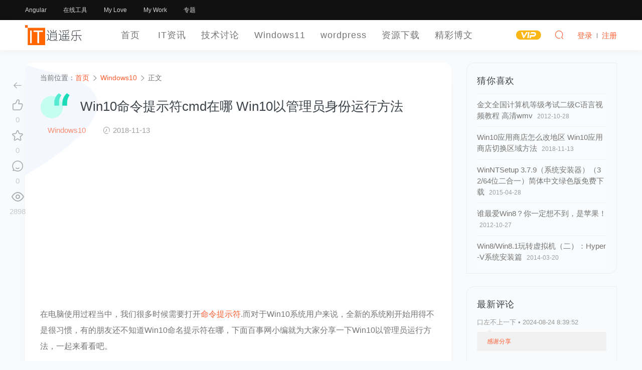

--- FILE ---
content_type: text/html; charset=UTF-8
request_url: https://www.luoxiao123.cn/21945.html
body_size: 12396
content:
<!DOCTYPE HTML>
<html lang="zh" sml:lang="zh">
<head>
	<meta charset="UTF-8">
	<meta name="applicable-device"content="pc,mobile">
	<meta http-equiv="Content-Language" content="zh-cn">
	<meta name="renderer" content="webkit">
	<meta http-equiv="X-UA-Compatible" content="IE=edge,IE=11,IE=10,IE=9,IE=8">
	<meta name="viewport" content="width=device-width, initial-scale=1.0, user-scalable=0, minimum-scale=1.0, maximum-scale=1.0">
	<meta http-equiv="Cache-Control" content="no-siteapp">
    <meta http-equiv="Cache-Control" content="no-transform">
	<meta property="qc:admins" content="12643047676112016776375" />
	<meta name="theme-color" content="#fff">
	<meta name="format-detection" content="telephone=no">
	<meta name="apple-mobile-web-app-title" content="逍遥乐">
	<meta name="apple-mobile-web-app-capable" content="yes">
	<meta name="apple-mobile-web-app-status-bar-style" content="white">
	<link rel="apple-touch-icon" href="https://www.luoxiao123.cn/static/img/logo-t-180.png">
	<link rel="shortcut icon" href="https://www.luoxiao123.cn/favicon.png">
	<link rel="icon" href="https://www.luoxiao123.cn/favicon.ico" mce_href="https://www.luoxiao123.cn/favicon.ico" type="image/x-icon">
	<title>Win10命令提示符cmd在哪 Win10以管理员身份运行方法 - 逍遥乐</title>
	<meta name="keywords" content="cmd,win,命令提示符,Windows10">
<meta name="description" content="在电脑使用过程当中，我们很多时候需要打开命令提示符.而对于Win10系统用户来说，全新的系统刚开始用得不是很习惯，有的朋友还不知道Win10命名提示符在哪，下面百事网小编就为大家分享一下Win10以管理员运行方法，一起来看看吧。方法一:进入到C盘下的WindowsSystem32目录，在该目录下方找到cmd.">
		<meta property="og:type" content="acticle">
	<meta property="og:title" content="Win10命令提示符cmd在哪 Win10以管理员身份运行方法">
	<meta property="og:site_name " content="逍遥乐"> 
	<meta property="og:description" content="在电脑使用过程当中，我们很多时候需要打开命令提示符.而对于Win10系统用户来说，全新的系统刚开始用得不是很习惯，有的朋友还不知道Win10命名提示符在哪，下面百事网小编就为大家分享一下Win10以管理员运行方法，一起来看看吧。方法一:进入到C盘下的WindowsSystem32目录，在该目录下方找到cmd.">
	<meta property="og:url" content="https://www.luoxiao123.cn/21945.html"/> 
	<meta property="og:image" content="https://www.luoxiao123.cn/thumbs/4/21945.jpg">
	<meta property="og:release_date" content="2018-11-13T02:39:23+08:00"/>
	<script type="application/ld+json">
		{
			"@context" : "http://schema.org",
			"@type" : "Article",
			"name" : "Win10命令提示符cmd在哪 Win10以管理员身份运行方法",
			"keywords": "",
			"author" : {
				"@type" : "Person",
				"name" : "逍遥乐"
			},
			"datePublished" : "2018-11-13T02:39:23+08:00",
			"dateModified": "2018-11-13T14:29:50+08:00",
			"image": {
				"@type": "ImageObject",
				"thumbnail": "thumbnail",
				"height": "160px",
				"url": "https://www.luoxiao123.cn/thumbs/4/21945.jpg",
				"width": "240px"
			},
			"articleBody" : "在电脑使用过程当中，我们很多时候需要打开命令提示符 而对于Win10系统用户来说，全新的系统刚开始用得不是很习惯，有的朋友还不知道Win10命名提示符在哪，下面百事网小编就为大家分享一下Win10以管理员运行方法，一起来看看吧。方法一 进入到C盘下的WindowsSystem32目录，在该目录下方找到cmd exe，然后单击选中后右键   ",
			"url" : "https://www.luoxiao123.cn/21945.html",
			"publisher" : {
				"@type" : "Organization",
				"name" : "逍遥乐"
			}
		}
		</script>
		<meta name="Author" Content="逍遥乐，www.luoxiao123.cn">
	<meta name="Designer" Content="逍遥乐">
	<meta name="Copyright" Content="本页除转载内容，版权归逍遥乐所有。All Rights Reserved">
	<meta name="Language" Content="zh-CN">
	<link rel="shortcut icon" href="https://www.luoxiao123.cn/favicon.ico">
	<link rel="apple-touch-icon-precomposed" sizes="144x144" href="https://www.luoxiao123.cn/favicon.png">
    <link rel='dns-prefetch' href='//pagead2.googlesyndication.com' />
    <link rel='stylesheet' id='style-css'  href='https://www.luoxiao123.cn/static/css/style.css?ver=1.0' type='text/css' media='all' />
	<meta name='robots' content='max-image-preview:large' />
	<style>img:is([sizes="auto" i], [sizes^="auto," i]) { contain-intrinsic-size: 3000px 1500px }</style>
	<style id='classic-theme-styles-inline-css' type='text/css'>
/*! This file is auto-generated */
.wp-block-button__link{color:#fff;background-color:#32373c;border-radius:9999px;box-shadow:none;text-decoration:none;padding:calc(.667em + 2px) calc(1.333em + 2px);font-size:1.125em}.wp-block-file__button{background:#32373c;color:#fff;text-decoration:none}
</style>
<style id='global-styles-inline-css' type='text/css'>
:root{--wp--preset--aspect-ratio--square: 1;--wp--preset--aspect-ratio--4-3: 4/3;--wp--preset--aspect-ratio--3-4: 3/4;--wp--preset--aspect-ratio--3-2: 3/2;--wp--preset--aspect-ratio--2-3: 2/3;--wp--preset--aspect-ratio--16-9: 16/9;--wp--preset--aspect-ratio--9-16: 9/16;--wp--preset--color--black: #000000;--wp--preset--color--cyan-bluish-gray: #abb8c3;--wp--preset--color--white: #ffffff;--wp--preset--color--pale-pink: #f78da7;--wp--preset--color--vivid-red: #cf2e2e;--wp--preset--color--luminous-vivid-orange: #ff6900;--wp--preset--color--luminous-vivid-amber: #fcb900;--wp--preset--color--light-green-cyan: #7bdcb5;--wp--preset--color--vivid-green-cyan: #00d084;--wp--preset--color--pale-cyan-blue: #8ed1fc;--wp--preset--color--vivid-cyan-blue: #0693e3;--wp--preset--color--vivid-purple: #9b51e0;--wp--preset--gradient--vivid-cyan-blue-to-vivid-purple: linear-gradient(135deg,rgba(6,147,227,1) 0%,rgb(155,81,224) 100%);--wp--preset--gradient--light-green-cyan-to-vivid-green-cyan: linear-gradient(135deg,rgb(122,220,180) 0%,rgb(0,208,130) 100%);--wp--preset--gradient--luminous-vivid-amber-to-luminous-vivid-orange: linear-gradient(135deg,rgba(252,185,0,1) 0%,rgba(255,105,0,1) 100%);--wp--preset--gradient--luminous-vivid-orange-to-vivid-red: linear-gradient(135deg,rgba(255,105,0,1) 0%,rgb(207,46,46) 100%);--wp--preset--gradient--very-light-gray-to-cyan-bluish-gray: linear-gradient(135deg,rgb(238,238,238) 0%,rgb(169,184,195) 100%);--wp--preset--gradient--cool-to-warm-spectrum: linear-gradient(135deg,rgb(74,234,220) 0%,rgb(151,120,209) 20%,rgb(207,42,186) 40%,rgb(238,44,130) 60%,rgb(251,105,98) 80%,rgb(254,248,76) 100%);--wp--preset--gradient--blush-light-purple: linear-gradient(135deg,rgb(255,206,236) 0%,rgb(152,150,240) 100%);--wp--preset--gradient--blush-bordeaux: linear-gradient(135deg,rgb(254,205,165) 0%,rgb(254,45,45) 50%,rgb(107,0,62) 100%);--wp--preset--gradient--luminous-dusk: linear-gradient(135deg,rgb(255,203,112) 0%,rgb(199,81,192) 50%,rgb(65,88,208) 100%);--wp--preset--gradient--pale-ocean: linear-gradient(135deg,rgb(255,245,203) 0%,rgb(182,227,212) 50%,rgb(51,167,181) 100%);--wp--preset--gradient--electric-grass: linear-gradient(135deg,rgb(202,248,128) 0%,rgb(113,206,126) 100%);--wp--preset--gradient--midnight: linear-gradient(135deg,rgb(2,3,129) 0%,rgb(40,116,252) 100%);--wp--preset--font-size--small: 13px;--wp--preset--font-size--medium: 20px;--wp--preset--font-size--large: 36px;--wp--preset--font-size--x-large: 42px;--wp--preset--spacing--20: 0.44rem;--wp--preset--spacing--30: 0.67rem;--wp--preset--spacing--40: 1rem;--wp--preset--spacing--50: 1.5rem;--wp--preset--spacing--60: 2.25rem;--wp--preset--spacing--70: 3.38rem;--wp--preset--spacing--80: 5.06rem;--wp--preset--shadow--natural: 6px 6px 9px rgba(0, 0, 0, 0.2);--wp--preset--shadow--deep: 12px 12px 50px rgba(0, 0, 0, 0.4);--wp--preset--shadow--sharp: 6px 6px 0px rgba(0, 0, 0, 0.2);--wp--preset--shadow--outlined: 6px 6px 0px -3px rgba(255, 255, 255, 1), 6px 6px rgba(0, 0, 0, 1);--wp--preset--shadow--crisp: 6px 6px 0px rgba(0, 0, 0, 1);}:where(.is-layout-flex){gap: 0.5em;}:where(.is-layout-grid){gap: 0.5em;}body .is-layout-flex{display: flex;}.is-layout-flex{flex-wrap: wrap;align-items: center;}.is-layout-flex > :is(*, div){margin: 0;}body .is-layout-grid{display: grid;}.is-layout-grid > :is(*, div){margin: 0;}:where(.wp-block-columns.is-layout-flex){gap: 2em;}:where(.wp-block-columns.is-layout-grid){gap: 2em;}:where(.wp-block-post-template.is-layout-flex){gap: 1.25em;}:where(.wp-block-post-template.is-layout-grid){gap: 1.25em;}.has-black-color{color: var(--wp--preset--color--black) !important;}.has-cyan-bluish-gray-color{color: var(--wp--preset--color--cyan-bluish-gray) !important;}.has-white-color{color: var(--wp--preset--color--white) !important;}.has-pale-pink-color{color: var(--wp--preset--color--pale-pink) !important;}.has-vivid-red-color{color: var(--wp--preset--color--vivid-red) !important;}.has-luminous-vivid-orange-color{color: var(--wp--preset--color--luminous-vivid-orange) !important;}.has-luminous-vivid-amber-color{color: var(--wp--preset--color--luminous-vivid-amber) !important;}.has-light-green-cyan-color{color: var(--wp--preset--color--light-green-cyan) !important;}.has-vivid-green-cyan-color{color: var(--wp--preset--color--vivid-green-cyan) !important;}.has-pale-cyan-blue-color{color: var(--wp--preset--color--pale-cyan-blue) !important;}.has-vivid-cyan-blue-color{color: var(--wp--preset--color--vivid-cyan-blue) !important;}.has-vivid-purple-color{color: var(--wp--preset--color--vivid-purple) !important;}.has-black-background-color{background-color: var(--wp--preset--color--black) !important;}.has-cyan-bluish-gray-background-color{background-color: var(--wp--preset--color--cyan-bluish-gray) !important;}.has-white-background-color{background-color: var(--wp--preset--color--white) !important;}.has-pale-pink-background-color{background-color: var(--wp--preset--color--pale-pink) !important;}.has-vivid-red-background-color{background-color: var(--wp--preset--color--vivid-red) !important;}.has-luminous-vivid-orange-background-color{background-color: var(--wp--preset--color--luminous-vivid-orange) !important;}.has-luminous-vivid-amber-background-color{background-color: var(--wp--preset--color--luminous-vivid-amber) !important;}.has-light-green-cyan-background-color{background-color: var(--wp--preset--color--light-green-cyan) !important;}.has-vivid-green-cyan-background-color{background-color: var(--wp--preset--color--vivid-green-cyan) !important;}.has-pale-cyan-blue-background-color{background-color: var(--wp--preset--color--pale-cyan-blue) !important;}.has-vivid-cyan-blue-background-color{background-color: var(--wp--preset--color--vivid-cyan-blue) !important;}.has-vivid-purple-background-color{background-color: var(--wp--preset--color--vivid-purple) !important;}.has-black-border-color{border-color: var(--wp--preset--color--black) !important;}.has-cyan-bluish-gray-border-color{border-color: var(--wp--preset--color--cyan-bluish-gray) !important;}.has-white-border-color{border-color: var(--wp--preset--color--white) !important;}.has-pale-pink-border-color{border-color: var(--wp--preset--color--pale-pink) !important;}.has-vivid-red-border-color{border-color: var(--wp--preset--color--vivid-red) !important;}.has-luminous-vivid-orange-border-color{border-color: var(--wp--preset--color--luminous-vivid-orange) !important;}.has-luminous-vivid-amber-border-color{border-color: var(--wp--preset--color--luminous-vivid-amber) !important;}.has-light-green-cyan-border-color{border-color: var(--wp--preset--color--light-green-cyan) !important;}.has-vivid-green-cyan-border-color{border-color: var(--wp--preset--color--vivid-green-cyan) !important;}.has-pale-cyan-blue-border-color{border-color: var(--wp--preset--color--pale-cyan-blue) !important;}.has-vivid-cyan-blue-border-color{border-color: var(--wp--preset--color--vivid-cyan-blue) !important;}.has-vivid-purple-border-color{border-color: var(--wp--preset--color--vivid-purple) !important;}.has-vivid-cyan-blue-to-vivid-purple-gradient-background{background: var(--wp--preset--gradient--vivid-cyan-blue-to-vivid-purple) !important;}.has-light-green-cyan-to-vivid-green-cyan-gradient-background{background: var(--wp--preset--gradient--light-green-cyan-to-vivid-green-cyan) !important;}.has-luminous-vivid-amber-to-luminous-vivid-orange-gradient-background{background: var(--wp--preset--gradient--luminous-vivid-amber-to-luminous-vivid-orange) !important;}.has-luminous-vivid-orange-to-vivid-red-gradient-background{background: var(--wp--preset--gradient--luminous-vivid-orange-to-vivid-red) !important;}.has-very-light-gray-to-cyan-bluish-gray-gradient-background{background: var(--wp--preset--gradient--very-light-gray-to-cyan-bluish-gray) !important;}.has-cool-to-warm-spectrum-gradient-background{background: var(--wp--preset--gradient--cool-to-warm-spectrum) !important;}.has-blush-light-purple-gradient-background{background: var(--wp--preset--gradient--blush-light-purple) !important;}.has-blush-bordeaux-gradient-background{background: var(--wp--preset--gradient--blush-bordeaux) !important;}.has-luminous-dusk-gradient-background{background: var(--wp--preset--gradient--luminous-dusk) !important;}.has-pale-ocean-gradient-background{background: var(--wp--preset--gradient--pale-ocean) !important;}.has-electric-grass-gradient-background{background: var(--wp--preset--gradient--electric-grass) !important;}.has-midnight-gradient-background{background: var(--wp--preset--gradient--midnight) !important;}.has-small-font-size{font-size: var(--wp--preset--font-size--small) !important;}.has-medium-font-size{font-size: var(--wp--preset--font-size--medium) !important;}.has-large-font-size{font-size: var(--wp--preset--font-size--large) !important;}.has-x-large-font-size{font-size: var(--wp--preset--font-size--x-large) !important;}
:where(.wp-block-post-template.is-layout-flex){gap: 1.25em;}:where(.wp-block-post-template.is-layout-grid){gap: 1.25em;}
:where(.wp-block-columns.is-layout-flex){gap: 2em;}:where(.wp-block-columns.is-layout-grid){gap: 2em;}
:root :where(.wp-block-pullquote){font-size: 1.5em;line-height: 1.6;}
</style>
<style id='akismet-widget-style-inline-css' type='text/css'>

			.a-stats {
				--akismet-color-mid-green: #357b49;
				--akismet-color-white: #fff;
				--akismet-color-light-grey: #f6f7f7;

				max-width: 350px;
				width: auto;
			}

			.a-stats * {
				all: unset;
				box-sizing: border-box;
			}

			.a-stats strong {
				font-weight: 600;
			}

			.a-stats a.a-stats__link,
			.a-stats a.a-stats__link:visited,
			.a-stats a.a-stats__link:active {
				background: var(--akismet-color-mid-green);
				border: none;
				box-shadow: none;
				border-radius: 8px;
				color: var(--akismet-color-white);
				cursor: pointer;
				display: block;
				font-family: -apple-system, BlinkMacSystemFont, 'Segoe UI', 'Roboto', 'Oxygen-Sans', 'Ubuntu', 'Cantarell', 'Helvetica Neue', sans-serif;
				font-weight: 500;
				padding: 12px;
				text-align: center;
				text-decoration: none;
				transition: all 0.2s ease;
			}

			/* Extra specificity to deal with TwentyTwentyOne focus style */
			.widget .a-stats a.a-stats__link:focus {
				background: var(--akismet-color-mid-green);
				color: var(--akismet-color-white);
				text-decoration: none;
			}

			.a-stats a.a-stats__link:hover {
				filter: brightness(110%);
				box-shadow: 0 4px 12px rgba(0, 0, 0, 0.06), 0 0 2px rgba(0, 0, 0, 0.16);
			}

			.a-stats .count {
				color: var(--akismet-color-white);
				display: block;
				font-size: 1.5em;
				line-height: 1.4;
				padding: 0 13px;
				white-space: nowrap;
			}
		
</style>
<link rel="canonical" href="https://www.luoxiao123.cn/21945.html" />
<link rel='shortlink' href='https://www.luoxiao123.cn/?p=21945' />
	<style id="erphpdown-custom"></style>
	<script>window._ERPHPDOWN = {"uri":"https://www.luoxiao123.cn/wp-content/plugins/erphpdown", "payment": "1", "author": "mobantu"}</script>
	<!--[if lt IE 9]><script src="https://www.luoxiao123.cn/wp-content/themes/xywk/assets/js/html5.js"></script><![endif]-->

</head>
<body class="wp-singular post-template-default single single-post postid-21945 single-format-standard wp-theme-xywk">
		<header class="xywk-header" role="banner">
		<div class="xywk-topbar black">
			<div class="container">
				<div class="topbar-nav">
					<a href="https://www.luoxiao123.cn/jishutaolun/angular">Angular</a>
<a href="https://www.luoxiao123.cn/online-tools">在线工具</a>
<a target="_blank" href="https://www.luoxiao123.cn/love">My Love</a>
<a target="_blank" href="https://www.luoxiao123.cn/mywork">My Work</a>
<a href="https://www.luoxiao123.cn/zhuanti">专题</a>
				</div>
			</div>
		</div>
		<div class="xywk-navbar white">
		<div class="container">
			
			<a class="logo" href="https://www.luoxiao123.cn/" title="逍遥乐">
			    <img src="https://www.luoxiao123.cn/logo.svg" width="120px" height="50px" alt="逍遥乐">
			</a>
			<ul class="navbar-nav" role="navigation">
		      	<li id="menu-item-17546" class="menu-item menu-item-type-custom menu-item-object-custom menu-item-home menu-item-17546"><a href="https://www.luoxiao123.cn/">首页</a></li>
<li id="menu-item-17547" class="menu-item menu-item-type-taxonomy menu-item-object-category menu-item-17547"><a href="https://www.luoxiao123.cn/itzx">IT资讯</a></li>
<li id="menu-item-17582" class="menu-item menu-item-type-taxonomy menu-item-object-category menu-item-has-children menu-item-17582"><a href="https://www.luoxiao123.cn/jishutaolun">技术讨论</a>
<ul class="sub-menu">
	<li id="menu-item-24030" class="menu-item menu-item-type-taxonomy menu-item-object-category menu-item-24030"><a href="https://www.luoxiao123.cn/jishutaolun/angular">Angular框架</a></li>
	<li id="menu-item-25028" class="menu-item menu-item-type-taxonomy menu-item-object-category menu-item-25028"><a href="https://www.luoxiao123.cn/jishutaolun/node">Node.js</a></li>
	<li id="menu-item-24031" class="menu-item menu-item-type-taxonomy menu-item-object-category menu-item-24031"><a href="https://www.luoxiao123.cn/jishutaolun/rxjs">Rxjs</a></li>
	<li id="menu-item-24032" class="menu-item menu-item-type-taxonomy menu-item-object-category menu-item-24032"><a href="https://www.luoxiao123.cn/jishutaolun/typescript">TypeScript</a></li>
	<li id="menu-item-17583" class="menu-item menu-item-type-taxonomy menu-item-object-category menu-item-17583"><a href="https://www.luoxiao123.cn/jishutaolun/androiddevelop">Android开发</a></li>
	<li id="menu-item-17584" class="menu-item menu-item-type-taxonomy menu-item-object-category menu-item-17584"><a href="https://www.luoxiao123.cn/jishutaolun/uidesign">UI设计</a></li>
	<li id="menu-item-17586" class="menu-item menu-item-type-taxonomy menu-item-object-category menu-item-17586"><a href="https://www.luoxiao123.cn/jishutaolun/dataku">数据库技术</a></li>
	<li id="menu-item-17587" class="menu-item menu-item-type-taxonomy menu-item-object-category menu-item-17587"><a href="https://www.luoxiao123.cn/grzp/xitongfengzuangzp">系统封装</a></li>
	<li id="menu-item-17588" class="menu-item menu-item-type-taxonomy menu-item-object-category menu-item-17588"><a href="https://www.luoxiao123.cn/jishutaolun/xtxg">系统相关</a></li>
	<li id="menu-item-17589" class="menu-item menu-item-type-taxonomy menu-item-object-category menu-item-17589"><a href="https://www.luoxiao123.cn/jishutaolun/bckf">编程开发</a></li>
	<li id="menu-item-17590" class="menu-item menu-item-type-taxonomy menu-item-object-category menu-item-17590"><a href="https://www.luoxiao123.cn/jishutaolun/wangzhanjianse">建站技术</a></li>
	<li id="menu-item-17591" class="menu-item menu-item-type-taxonomy menu-item-object-category menu-item-17591"><a href="https://www.luoxiao123.cn/jishutaolun/jsjjs">计算机技术</a></li>
	<li id="menu-item-25124" class="menu-item menu-item-type-taxonomy menu-item-object-category menu-item-25124"><a href="https://www.luoxiao123.cn/jishutaolun/nas-router">NAS与软路由</a></li>
</ul>
</li>
<li id="menu-item-24722" class="menu-item menu-item-type-taxonomy menu-item-object-category menu-item-24722"><a href="https://www.luoxiao123.cn/windows11">Windows11</a></li>
<li id="menu-item-17549" class="menu-item menu-item-type-taxonomy menu-item-object-category menu-item-has-children menu-item-17549"><a href="https://www.luoxiao123.cn/wordpressabout">wordpress</a>
<ul class="sub-menu">
	<li id="menu-item-17550" class="menu-item menu-item-type-taxonomy menu-item-object-category menu-item-17550"><a href="https://www.luoxiao123.cn/wordpressabout/wordpresstheme">wordpress主题</a></li>
	<li id="menu-item-17551" class="menu-item menu-item-type-taxonomy menu-item-object-category menu-item-17551"><a href="https://www.luoxiao123.cn/wordpressabout/wordpresschajian">wordpress插件</a></li>
	<li id="menu-item-17552" class="menu-item menu-item-type-taxonomy menu-item-object-category menu-item-17552"><a href="https://www.luoxiao123.cn/wordpressabout/wpjs">wordpress教程</a></li>
	<li id="menu-item-17553" class="menu-item menu-item-type-taxonomy menu-item-object-category menu-item-17553"><a href="https://www.luoxiao123.cn/wordpressabout/wordpress_bug">wordpress漏洞</a></li>
</ul>
</li>
<li id="menu-item-17555" class="menu-item menu-item-type-taxonomy menu-item-object-category menu-item-17555"><a href="https://www.luoxiao123.cn/jpzyuan">资源下载</a></li>
<li id="menu-item-17570" class="menu-item menu-item-type-taxonomy menu-item-object-category menu-item-17570"><a href="https://www.luoxiao123.cn/jcbw">精彩博文</a></li>
		    </ul>
			<ul class="nav-right">
				<li class="nav-vip">
					<a href="https://www.luoxiao123.cn/vip"><i class="icon icon-vip-s"></i></a>
				</li>
		
				<li class="nav-search">
					<a href="javascript:;" class="search-loader" title="搜索"><i class="icon icon-search"></i></a>
				</li>
				
				<li class="nav-login no">
					<a href="https://www.luoxiao123.cn/login" class="signin-loader"  rel="external nofollow"><i class="icon icon-user" title="登录"></i><span>登录</span></a>
					<b class="nav-line"></b>
					<a href="https://www.luoxiao123.cn/login?action=register" class="signup-loader"  rel="external nofollow"  title="注册"><span>注册</span></a>
				</li>
				
								<li class="nav-button"><a href="javascript:;" class="menu-trigger"><i class="icon icon-menu"></i></a></li>
			</ul>
		</div>
	</header>
	<div class="site-search">
		<div class="container">
			<form id="search-form" method="get" class="site-search-form"  action="https://www.luoxiao123.cn/" target="_blank"  role="search">
				<input class="search-input" id="search-word" name="s" type="text" placeholder="输入关键字搜索" required="">
				<button class="btn search-btn" type="submit"><i class="icon icon-search"></i></button>
			</form>
			<a href="javascript:;" class="search-close"><i class="icon icon-close"></i></a>
		</div>
	</div>
		<div class="xywk-main"><div class="container">
	<div class="xywk-content has-right clearfix">
		<div class="single-main clearfix">
						<article class="single-content white" role="main">
				<div class="breadcrumbs">当前位置：<span><a href="https://www.luoxiao123.cn/" itemprop="url"><span itemprop="title">首页</span></a></span> <span class="sep"><i class="icon icon-arrow-right"></i></span> <span><a href="https://www.luoxiao123.cn/windows10" itemprop="url"><span itemprop="title">Windows10</span></a></span> <span class="sep"><i class="icon icon-arrow-right"></i></span> <span class="current">正文</span></div>				<div class="single-header"><svg width="70" height="60" viewBox="0 0 125 107" xmlns="http://www.w3.org/2000/svg"><g fill="none" fill-rule="evenodd"><circle cx="48" cy="59" r="48" class="circle-fill"></circle> <path d="M58.536 39.713c0-6.884 1.72-14.007 5.163-21.368 3.443-7.36 8.167-13.458 14.173-18.292l11.645 7.91c-3.589 4.98-6.262 10.016-8.02 15.106S78.86 33.598 78.86 39.384v13.623H58.536V39.713z" class="path-fill"></path> <path d="M93.252 39.713c0-6.884 1.722-14.007 5.164-21.368 3.442-7.36 8.166-13.458 14.172-18.292l11.646 7.91c-3.589 4.98-6.262 10.016-8.02 15.106s-2.637 10.529-2.637 16.315v13.623H93.252V39.713z" class="path-fill-1"></path></g></svg><h1 class="single-title">Win10命令提示符cmd在哪 Win10以管理员身份运行方法</h1></div>
				<div class="article-metas">
				<span><a href="https://www.luoxiao123.cn/windows10" class="cat">Windows10</a></span>					<span><i class="icon icon-time"></i> 2018-11-13</span>
									</div>
				<div class="article-content">
											
							
								<div class="myinfo index-ad" style="text-align:center;">
									<div class="ads ads-post ads-post-04">
										<div  pos="文章内容上方">
											<!-- 文章上方 -->
											<ins class="adsbygoogle"
												style="display:block"
												data-ad-client="ca-pub-2718462611635319"
												data-ad-slot="5001490346"
												data-ad-format="auto"
												data-full-width-responsive="true"></ins>
											<script>
												(adsbygoogle = window.adsbygoogle || []).push({});
											</script>
										</div>
									</div>
								</div>
										<p>在电脑使用过程当中，我们很多时候需要打开<a href="https://www.luoxiao123.cn/tag/ming-ling-ti-shi-fu" title="查看所有关于命令提示符的文章" target="_blank"  rel="tag" class="tag_link">命令提示符</a>.而对于Win10系统用户来说，全新的系统刚开始用得不是很习惯，有的朋友还不知道Win10命名提示符在哪，下面百事网小编就为大家分享一下Win10以管理员运行方法，一起来看看吧。</p>
<p><strong>方法一:</strong></p>
<p>进入到C盘下的WindowsSystem32目录，在该目录下方找到<a href="https://www.luoxiao123.cn/tag/cmd" title="查看所有关于cmd的文章" target="_blank"  rel="tag" class="tag_link">cmd</a>.exe，然后单击选中后右键，在弹出的菜单中选择“以管理员身份运行”即可，如下图所示:</p>
<p class="text-center"><a href='https://www.luoxiao123.cn/images/2018/11/ae4eed31e07ef2ea569826b2f4c5ef72.jpg'><a href="https://www.luoxiao123.cn/21945.html" title="Win10命令提示符cmd在哪 Win10以管理员身份运行方法" ><img decoding="async" src="https://www.luoxiao123.cn/images/2018/11/ae4eed31e07ef2ea569826b2f4c5ef72.jpg" alt="Win10命令提示符cmd在哪 Win10以管理员身份运行方法" /></a></a></p>
<p><strong>方法二:</strong></p>
<p>在开始菜单旁边的搜索框中，输入“cmd”，在搜索结果出来之后，在搜索结果中，对着命令提示符程序，单击鼠标右键，菜单中点击选择“以管理员身份运行”，如下图所示：</p>
<p class="text-center"><a href='https://www.luoxiao123.cn/images/2018/11/c26c8fce5496fec23002b9b9b1748c82.jpg'><img decoding="async" src="https://www.luoxiao123.cn/images/2018/11/c26c8fce5496fec23002b9b9b1748c82.jpg" alt="Win10命令提示符cmd在哪 Win10以管理员身份运行方法" /></a></a></p>
<p><strong>方法三：</strong></p>
<p>首先点击开开始菜单，然后再点击所有应用，在Windows系统，找到并右键单击，菜单中选择“以管理员身份运行”，如下图所示：</p>
<p class="text-center"><a href='https://www.luoxiao123.cn/images/2018/11/085c3f6d54fc28db132576021e80c4d2.jpg'><img decoding="async" src="https://www.luoxiao123.cn/images/2018/11/085c3f6d54fc28db132576021e80c4d2.jpg" alt="Win10命令提示符cmd在哪 Win10以管理员身份运行方法" /></a></a></p>
<p><strong>方法四：</strong></p>
<p>鼠标在开始菜单图标上，鼠标右键，在弹出的选项中点击一下“命名提示符（管理器）”即可，如下图所示：</p>
<p class="text-center"><a href='https://www.luoxiao123.cn/images/2018/11/de2ec9322faff62fb1c786213ae4690b.jpg'><img decoding="async" src="https://www.luoxiao123.cn/images/2018/11/de2ec9322faff62fb1c786213ae4690b.jpg" alt="Win10命令提示符cmd在哪 Win10以管理员身份运行方法" /></a></a></p>
<p>以上就是<a href="https://www.luoxiao123.cn/tag/win" title="查看所有关于win的文章" target="_blank"  rel="tag" class="tag_link">win</a>10下找到cmd在哪的几种方法，都非常简单，大家只需要记住自己喜欢的一种方法即可。</p>
										
				</div>
		        <div class="article-tags"><i class="icon icon-tag"></i> <a href="https://www.luoxiao123.cn/tag/cmd" rel="tag">cmd</a><a href="https://www.luoxiao123.cn/tag/win" rel="tag">win</a><a href="https://www.luoxiao123.cn/tag/ming-ling-ti-shi-fu" rel="tag">命令提示符</a></div>		        <div class="xywk-shang">
    <div id="xywk-shang-popup" class="wechat popup">
        <div class="head">~谢谢打赏~</div>
        <div class="qrcode">
        	<div class="qrcode-li wechat"><img src="https://www.luoxiao123.cn/images/weixin-qrcode.png"></div>
        	<div class="qrcode-li alipay" style="display: none;"><img src="https://www.luoxiao123.cn/images/alipay-qrcode.png"></div>
        </div>
        <ul class="platform">
        	<li class="sicon-wechat active" data-bg-color="#05af4e" data-thanks="~谢谢打赏~(收款人:*肖)"></li>
        	<li class="sicon-alipay" data-bg-color="#00a2ea" data-thanks="~谢谢打赏~(收款人:*肖)"></li>
        </ul>
    </div>
    <a href="javascript:void(0);" id="xywk-shang-btn">赏</a>
</div>		    </article>
		    		    <nav class="single-nav">
	            <div class="alignleft"><a href="https://www.luoxiao123.cn/21941.html" rel="prev">Win10出现多个网络怎么办？删除多余网络方法</a></div>
	            <div class="alignright"><a href="https://www.luoxiao123.cn/21953.html" rel="next">Win10怎么换壁纸 Win10更换桌面背景方法</a></div>
	        </nav>
								
					
						<div class="myinfo index-ad" style="text-align:center;">
							<div class="ads ads-post ads-post-04">
							   <div  pos="猜你喜欢下方，评论上方">
								   <!-- 评论表单上方 -->
									<ins class="adsbygoogle"
										style="display:block"
										data-ad-client="ca-pub-2718462611635319"
										data-ad-slot="7421211148"
										data-ad-format="auto"
										data-full-width-responsive="true"></ins>
									<script>
										(adsbygoogle = window.adsbygoogle || []).push({});
									</script>
								</div>
							</div>
						</div>
							<div class="single-related white"><h3 class="related-title">猜你喜欢</h3><div class="grid-relateds clearfix"><article class="post">
	<div class="post-item">
		<a href="https://www.luoxiao123.cn/23575.html" class="item-thumb"  title="Win10时间线怎么关闭 2种彻底关闭Win10时间线方法"  target="_blank" rel="bookmark"><img src="https://www.luoxiao123.cn/thumbs/5/23575.jpg" loading="lazy" class="thumb" alt="Win10时间线怎么关闭 2种彻底关闭Win10时间线方法" /></a>
		<div class="item-content">
		<a href="https://www.luoxiao123.cn/windows10" class="cat">Windows10</a>
			<a href="https://www.luoxiao123.cn/23575.html" class="title"  title="Win10时间线怎么关闭 2种彻底关闭Win10时间线方法"  target="_blank" rel="bookmark"><h3>Win10时间线怎么关闭 2种彻底关闭Win10时间线方法</h3></a>
			<div class="metas">
				<span><i class="icon icon-eye"></i> 4261</span>
				<span><i class="icon icon-comment"></i> 0</span>
				<span class="date"><i class="icon icon-time"></i> 01-15</span>
			</div>
		</div>
	</div>
</article><article class="post">
	<div class="post-item">
		<a href="https://www.luoxiao123.cn/23561.html" class="item-thumb"  title="Win10 19H1更新了什么？四个Win10 Build 18312新特性盘点"  target="_blank" rel="bookmark"><img src="https://www.luoxiao123.cn/thumbs/5/23561.jpg" loading="lazy" class="thumb" alt="Win10 19H1更新了什么？四个Win10 Build 18312新特性盘点" /></a>
		<div class="item-content">
		<a href="https://www.luoxiao123.cn/windows10" class="cat">Windows10</a>
			<a href="https://www.luoxiao123.cn/23561.html" class="title"  title="Win10 19H1更新了什么？四个Win10 Build 18312新特性盘点"  target="_blank" rel="bookmark"><h3>Win10 19H1更新了什么？四个Win10 Build 18312新特性盘点</h3></a>
			<div class="metas">
				<span><i class="icon icon-eye"></i> 4820</span>
				<span><i class="icon icon-comment"></i> 0</span>
				<span class="date"><i class="icon icon-time"></i> 01-15</span>
			</div>
		</div>
	</div>
</article><article class="post">
	<div class="post-item">
		<a href="https://www.luoxiao123.cn/23513.html" class="item-thumb"  title="Win10云剪贴板在哪 详解Win10云剪贴板设置使用教程"  target="_blank" rel="bookmark"><img src="https://www.luoxiao123.cn/thumbs/5/23513.jpg" loading="lazy" class="thumb" alt="Win10云剪贴板在哪 详解Win10云剪贴板设置使用教程" /></a>
		<div class="item-content">
		<a href="https://www.luoxiao123.cn/windows10" class="cat">Windows10</a>
			<a href="https://www.luoxiao123.cn/23513.html" class="title"  title="Win10云剪贴板在哪 详解Win10云剪贴板设置使用教程"  target="_blank" rel="bookmark"><h3>Win10云剪贴板在哪 详解Win10云剪贴板设置使用教程</h3></a>
			<div class="metas">
				<span><i class="icon icon-eye"></i> 3165</span>
				<span><i class="icon icon-comment"></i> 0</span>
				<span class="date"><i class="icon icon-time"></i> 12-17</span>
			</div>
		</div>
	</div>
</article><article class="post">
	<div class="post-item">
		<a href="https://www.luoxiao123.cn/23497.html" class="item-thumb"  title="云剪切板怎么清除 一键清除Win10云剪切板方法"  target="_blank" rel="bookmark"><img src="https://www.luoxiao123.cn/thumbs/5/23497.jpg" loading="lazy" class="thumb" alt="云剪切板怎么清除 一键清除Win10云剪切板方法" /></a>
		<div class="item-content">
		<a href="https://www.luoxiao123.cn/windows10" class="cat">Windows10</a>
			<a href="https://www.luoxiao123.cn/23497.html" class="title"  title="云剪切板怎么清除 一键清除Win10云剪切板方法"  target="_blank" rel="bookmark"><h3>云剪切板怎么清除 一键清除Win10云剪切板方法</h3></a>
			<div class="metas">
				<span><i class="icon icon-eye"></i> 2758</span>
				<span><i class="icon icon-comment"></i> 0</span>
				<span class="date"><i class="icon icon-time"></i> 12-17</span>
			</div>
		</div>
	</div>
</article></div></div>		    <div class="single-comment white">
	<div class="comments-header"><svg t="1621742170082" class="icon" viewBox="0 0 1024 1024" version="1.1" xmlns="http://www.w3.org/2000/svg" p-id="15717" width="60" height="50"><path d="M680.2 324.5c189.9 0 343.8 146.8 343.8 327.9 0 78-28.5 149.5-76.1 205.8-6.5 7.7-8.6 18.2-5.7 27.9 18.9 62.7 47.1 124.4 59.6 135.3 14.3 12.3-78-20.9-155.8-65.9-9.1-5.3-20-5.9-29.7-2-41.7 17.2-87.7 26.7-136 26.7-189.9 0-343.8-146.8-343.8-327.9s153.8-327.8 343.7-327.8z" fill="#FFD68D" p-id="15718"></path><path d="M512 0C229.2 0 0 205.1 0 458.1c0 108.9 42.5 209 113.4 287.6 9.7 10.7 12.8 25.5 8.5 39-28.1 87.6-70.1 173.9-88.8 189-21.3 17.2 116.1-29.2 232.1-92 13.5-7.3 29.8-8.3 44.3-2.7 62.1 24 130.6 37.3 202.6 37.3 282.8 0 512-205.1 512-458.1S794.8 0 512 0z" fill="#FFB850" p-id="15719"></path><path d="M190 472m-80 0a80 80 0 1 0 160 0 80 80 0 1 0-160 0Z" fill="#FFE9CA" p-id="15720"></path><path d="M512 472m-80 0a80 80 0 1 0 160 0 80 80 0 1 0-160 0Z" fill="#FFE9CA" p-id="15721"></path><path d="M824 472m-80 0a80 80 0 1 0 160 0 80 80 0 1 0-160 0Z" fill="#FFE9CA" p-id="15722"></path></svg><h3 class="comments-title">用户评论</h3></div>
	<div class="comments">
		<div id="respond" class="comments-form">
			
								
					<div class="comment-signarea signin-loader">
						<h3 class="text-muted">请先 <a href="javascript:;" class="signin-loader">登录</a>,才能评论！</h3>
					</div>

					
			

		</div>
		
				
		
	</div>
</div>		</div>
		<div class="sidebar" role="complementary">
	<div class="theiaStickySidebar">
	<div class="widget widget-postlist"><h3>猜你喜欢</h3><ul class="clearfix">        <li>
          	          	<a href="https://www.luoxiao123.cn/554.html" title="金文全国计算机等级考试二级C语言视频教程 高清wmv" class="post-title">金文全国计算机等级考试二级C语言视频教程 高清wmv</a>
          	<span class="post-date">2012-10-28</span>
        </li>
		        <li>
          	          	<a href="https://www.luoxiao123.cn/19480.html" title="Win10应用商店怎么改地区 Win10应用商店切换区域方法" class="post-title">Win10应用商店怎么改地区 Win10应用商店切换区域方法</a>
          	<span class="post-date">2018-11-13</span>
        </li>
		        <li>
          	          	<a href="https://www.luoxiao123.cn/13524.html" title="WinNTSetup 3.7.9（系统安装器）（32/64位二合一）简体中文绿色版免费下载" class="post-title">WinNTSetup 3.7.9（系统安装器）（32/64位二合一）简体中文绿色版免费下载</a>
          	<span class="post-date">2015-04-28</span>
        </li>
		        <li>
          	          	<a href="https://www.luoxiao123.cn/524.html" title="谁最爱Win8？你一定想不到，是苹果！" class="post-title">谁最爱Win8？你一定想不到，是苹果！</a>
          	<span class="post-date">2012-10-27</span>
        </li>
		        <li>
          	          	<a href="https://www.luoxiao123.cn/6802.html" title="Win8/Win8.1玩转虚拟机（二）：Hyper-V系统安装篇" class="post-title">Win8/Win8.1玩转虚拟机（二）：Hyper-V系统安装篇</a>
          	<span class="post-date">2014-03-20</span>
        </li>
		</ul></div><div class="widget widget-commentlist"><h3>最新评论</h3><div><div class="comment-item comment-37751">
			      <div class="postmeta">口左不上一下 • 2024-08-24 8:39:52</div>
			      <a href="https://www.luoxiao123.cn/1146.html" title="【逍遥制作】逍遥乐Win7_SP1_x64_家庭高级OEM通用纯净版V020307 评论：感谢分享" target=""><div class="sidebar-comments-comment">感谢分享</div></a>
			    </div><div class="comment-item comment-37748">
			      <div class="postmeta">jintuiziru • 2024-04-01 16:58:30</div>
			      <a href="https://www.luoxiao123.cn/adobe_cc.html" title="嬴政天下Adobe CC 2022.x简体中文Mac/Win版软件集合特别版、大师版集合免费下载 评论：请更新地址哇" target=""><div class="sidebar-comments-comment">请更新地址哇</div></a>
			    </div><div class="comment-item comment-37745">
			      <div class="postmeta">wnfandy • 2024-02-22 16:18:46</div>
			      <a href="https://www.luoxiao123.cn/1213.html" title="李权制作Windows7主题全集收藏光盘版【500M】 评论：大佬还在不在，链接失效 ，哪里还能找到最新的链接下载   或者私发一下也行   4223..." target=""><div class="sidebar-comments-comment">大佬还在不在，链接失效 ，哪里还能找到最新的链接下载   或者私发一下也行   4223...</div></a>
			    </div><div class="comment-item comment-37743">
			      <div class="postmeta">qzonedj • 2023-10-27 23:43:38</div>
			      <a href="https://www.luoxiao123.cn/731.html" title="不用再找ＫＭＳ服务器了，用本机做ＫＭＳ永久服务器可循环激活windows8，永久使用！ 评论：下载呢？？" target=""><div class="sidebar-comments-comment">下载呢？？</div></a>
			    </div><div class="comment-item comment-37742">
			      <div class="postmeta">thmekong • 2023-10-08 23:34:27</div>
			      <a href="https://www.luoxiao123.cn/10615.html" title="wordpress独立下载页面插件：xydown 评论：wp6.0以上的版本能用吗?买了不用呀咋办 又不能退款" target=""><div class="sidebar-comments-comment">wp6.0以上的版本能用吗?买了不用呀咋办 又不能退款</div></a>
			    </div></div></div>	</div>
</div>	</div>
</div>
	</div>
		<footer class="xywk-footer white clearfix" role="contentinfo">
		<div class="container clearfix">
			<a class="logo" href="https://www.luoxiao123.cn/" title="逍遥乐">
			    <img src="https://www.luoxiao123.cn/logo-square.svg" width="50px" height="50px" alt="逍遥乐">
			</a>
			<div class="footbar-nav">
				<a href="https://www.luoxiao123.cn/ad">广告合作</a>
<a rel="privacy-policy" href="https://www.luoxiao123.cn/mianzhe">免责声明</a>
<a href="https://www.luoxiao123.cn/contact">和我联系</a>
<a href="https://www.luoxiao123.cn/liu-yan-ban">留言板</a>
<a href="https://www.luoxiao123.cn/sqlinks">申请友链</a>
<a href="https://www.luoxiao123.cn/tages">标签云</a>
			</div>
			<div class="footbar-right">
				逍遥乐博客,专注于分享发布技术类文章及互联网资源！
			</div>
		</div>
		<div class="footer-bottom">
			<div class="container">
								<p>©2012-2021 <a href="https://www.luoxiao123.cn/" title="逍遥乐">逍遥乐</a>  保留所有权利 . <a href="https://beian.miit.gov.cn/" target="_blank" rel="external nofollow"> 蜀ICP备13020367号-1</a>   <a href="https://beian.mps.gov.cn/#/query/webSearch?code=51070402110002" rel="noreferrer" target="_blank"><img src="https://www.luoxiao123.cn/images/ghs.png" alt="川公网安备51070402110002"> 川公网安备51070402110002</a> <a target="_blank" rel="external nofollow" href="https://s.click.taobao.com/t?e=s%3D%2F1zst%2FwTFV4cQipKwQzePCperVdZeJvioEMjVa6CPbsYX8TY%2BNEwd8H1QuFK0mmBaK2i51G0q43DX0%2BHH2IEVcsPm9Epdmj4VmHrTImWYFdKgt1PUoOqyGDLEhy1nIVFfne2RAEBbwM%3D%26m%3D2&p=mm_41096221_0_0" title="运行在阿里云"><img src="https://www.luoxiao123.cn/images/aliyun.png" alt="阿里云" width="96px" height="18px"></a>cdn托管：<a href="https://www.luoxiao123.cn/go/qiniuyun" title="cdn加速" target="_blank" rel="external nofollow">七牛</a>
				</p>
			</div>
		</div>
	</footer>
			<div class="xywk-post-actions">
			<div>
				<a class="cursor" onclick="window.history.go(-1)"><i class="icon icon-arrow-short-left"></i></a>
			</div> 
			<div>
				<a class="cursor xywk-add-zan" data-id="21945"><i class="icon icon-zan"></i> <p>0</p></a>
			</div>
			<div>
							<a class="cursor signin-loader"><i class="icon icon-star"></i> <p>0</p></a>
						</div>
			<div>
				<div class="cursor none"><i class="icon icon-comment"></i> <p>0</p></div>
			</div>
			<div>
				<div class="cursor none"><i class="icon icon-eye"></i> <p>2898</p></div>
			</div>
		</div>
		<div id="sidetools" class="xywk-animation tinUpIn">
		<div class="sidetools-item">
			<div class="sidetools-wrapper"><a class="xywk-totop cursor"><span class="sidetools-icon back-top"></span></a>
			</div>
		</div> 
		<span></span> 
		<span></span>
	</div>
	<script>window._XYL = {uri: 'https://www.luoxiao123.cn/wp-content/themes/xywk', url:'https://www.luoxiao123.cn', ajax: 'https://www.luoxiao123.cn/wp-admin/admin-ajax.php', page: 'https://luoxiao123.cn/21945.html'}</script>
	<script type='text/javascript' src='https://www.luoxiao123.cn/static/js/jquery.min.js?ver=3.5.1' id='jquery-js'></script>
	<script type='text/javascript' src='https://www.luoxiao123.cn/static/js/common.js?ver=1.0' id='common-script-js'></script>
	<script type="text/javascript" src="https://www.luoxiao123.cn/static/js/clipboard.min.js" id="clipboard-js"></script>
	<script type="speculationrules">
{"prefetch":[{"source":"document","where":{"and":[{"href_matches":"\/*"},{"not":{"href_matches":["\/wp-*.php","\/wp-admin\/*","\/images\/*","\/wp-content\/*","\/wp-content\/plugins\/*","\/wp-content\/themes\/xywk\/*","\/*\\?(.+)"]}},{"not":{"selector_matches":"a[rel~=\"nofollow\"]"}},{"not":{"selector_matches":".no-prefetch, .no-prefetch a"}}]},"eagerness":"conservative"}]}
</script>
<script type="text/javascript" src="https://www.luoxiao123.cn/static/js/single.js?ver=2.0" id="single-script-js"></script>
	<div class="analysis">
		<script type="text/javascript">var cnzz_protocol = (("https:" == document.location.protocol) ? " https://" : " http://");document.write(unescape("%3Cspan id='cnzz_stat_icon_5390734'%3E%3C/span%3E%3Cscript src='" + cnzz_protocol + "s9.cnzz.com/stat.php%3Fid%3D5390734%26show%3Dpic' type='text/javascript'%3E%3C/script%3E"));</script>
		<script type="text/javascript">
		var _bdhmProtocol = (("https:" == document.location.protocol) ? " https://" : " http://");
		document.write(unescape("%3Cscript src='" + _bdhmProtocol + "hm.baidu.com/h.js%3F8b3a162167f2f2761aff816155d2f005' type='text/javascript'%3E%3C/script%3E"));
		</script>
	</div>


	 

	 
	 
							<script>
				//延时加载google广告
				window.onload = function() {
						setTimeout(function() {
								let script = document.createElement("script");
								script.setAttribute("data-ad-client", "ca-pub-2718462611635319");
								script.setAttribute("async", "");
								script.src = "https://pagead2.googlesyndication.com/pagead/js/adsbygoogle.js";
								document.body.appendChild(script);
						}, 0);
					};
				</script>
			 

	

</body>
</html>

--- FILE ---
content_type: text/html; charset=utf-8
request_url: https://www.google.com/recaptcha/api2/aframe
body_size: 267
content:
<!DOCTYPE HTML><html><head><meta http-equiv="content-type" content="text/html; charset=UTF-8"></head><body><script nonce="YViB7m3f4YI-ggekm5mDZQ">/** Anti-fraud and anti-abuse applications only. See google.com/recaptcha */ try{var clients={'sodar':'https://pagead2.googlesyndication.com/pagead/sodar?'};window.addEventListener("message",function(a){try{if(a.source===window.parent){var b=JSON.parse(a.data);var c=clients[b['id']];if(c){var d=document.createElement('img');d.src=c+b['params']+'&rc='+(localStorage.getItem("rc::a")?sessionStorage.getItem("rc::b"):"");window.document.body.appendChild(d);sessionStorage.setItem("rc::e",parseInt(sessionStorage.getItem("rc::e")||0)+1);localStorage.setItem("rc::h",'1770027801522');}}}catch(b){}});window.parent.postMessage("_grecaptcha_ready", "*");}catch(b){}</script></body></html>